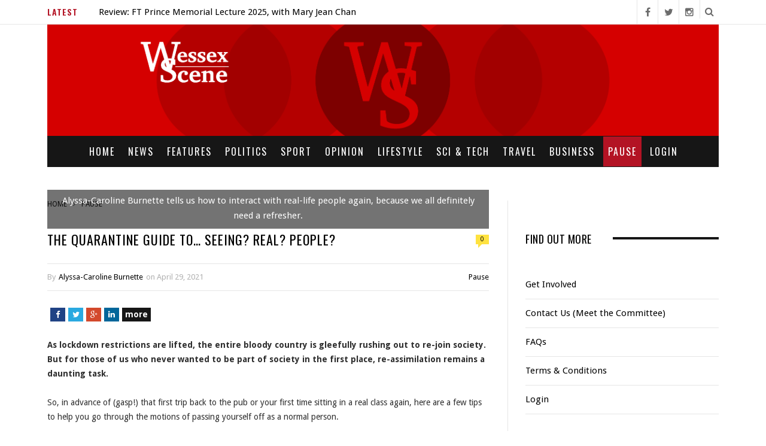

--- FILE ---
content_type: text/html; charset=UTF-8
request_url: https://www.wessexscene.co.uk/pause/2021/04/29/the-quarantine-guide-to-seeing-real-people/
body_size: 16575
content:

<!DOCTYPE html>

<!--[if IE 8]> <html class="ie ie8" lang="en-GB"> <![endif]-->
<!--[if IE 9]> <html class="ie ie9" lang="en-GB"> <![endif]-->
<!--[if gt IE 9]><!--> <html lang="en-GB"> <!--<![endif]-->

<head>


<meta charset="UTF-8" />
<title>  The Quarantine Guide to&#8230; Seeing? Real? People?</title>
<meta name="viewport" content="width=device-width, initial-scale=1" />
<link rel="pingback" href="https://www.wessexscene.co.uk/xmlrpc.php" />
	
<link rel="shortcut icon" href="https://www.wessexscene.co.uk/wp-content/uploads/2022/03/WS-Circle-Red.png" />	

	
<meta name='robots' content='max-image-preview:large' />
	<style>img:is([sizes="auto" i], [sizes^="auto," i]) { contain-intrinsic-size: 3000px 1500px }</style>
	<link rel='dns-prefetch' href='//secure.gravatar.com' />
<link rel='dns-prefetch' href='//stats.wp.com' />
<link rel='dns-prefetch' href='//fonts.googleapis.com' />
<link rel="alternate" type="application/rss+xml" title="Wessex Scene &raquo; Feed" href="https://www.wessexscene.co.uk/feed/" />
<link rel="alternate" type="application/rss+xml" title="Wessex Scene &raquo; Comments Feed" href="https://www.wessexscene.co.uk/comments/feed/" />
<link rel="alternate" type="application/rss+xml" title="Wessex Scene &raquo; The Quarantine Guide to&#8230; Seeing? Real? People? Comments Feed" href="https://www.wessexscene.co.uk/pause/2021/04/29/the-quarantine-guide-to-seeing-real-people/feed/" />
<script type="text/javascript">
/* <![CDATA[ */
window._wpemojiSettings = {"baseUrl":"https:\/\/s.w.org\/images\/core\/emoji\/16.0.1\/72x72\/","ext":".png","svgUrl":"https:\/\/s.w.org\/images\/core\/emoji\/16.0.1\/svg\/","svgExt":".svg","source":{"concatemoji":"https:\/\/www.wessexscene.co.uk\/wp-includes\/js\/wp-emoji-release.min.js?ver=6.8.3"}};
/*! This file is auto-generated */
!function(s,n){var o,i,e;function c(e){try{var t={supportTests:e,timestamp:(new Date).valueOf()};sessionStorage.setItem(o,JSON.stringify(t))}catch(e){}}function p(e,t,n){e.clearRect(0,0,e.canvas.width,e.canvas.height),e.fillText(t,0,0);var t=new Uint32Array(e.getImageData(0,0,e.canvas.width,e.canvas.height).data),a=(e.clearRect(0,0,e.canvas.width,e.canvas.height),e.fillText(n,0,0),new Uint32Array(e.getImageData(0,0,e.canvas.width,e.canvas.height).data));return t.every(function(e,t){return e===a[t]})}function u(e,t){e.clearRect(0,0,e.canvas.width,e.canvas.height),e.fillText(t,0,0);for(var n=e.getImageData(16,16,1,1),a=0;a<n.data.length;a++)if(0!==n.data[a])return!1;return!0}function f(e,t,n,a){switch(t){case"flag":return n(e,"\ud83c\udff3\ufe0f\u200d\u26a7\ufe0f","\ud83c\udff3\ufe0f\u200b\u26a7\ufe0f")?!1:!n(e,"\ud83c\udde8\ud83c\uddf6","\ud83c\udde8\u200b\ud83c\uddf6")&&!n(e,"\ud83c\udff4\udb40\udc67\udb40\udc62\udb40\udc65\udb40\udc6e\udb40\udc67\udb40\udc7f","\ud83c\udff4\u200b\udb40\udc67\u200b\udb40\udc62\u200b\udb40\udc65\u200b\udb40\udc6e\u200b\udb40\udc67\u200b\udb40\udc7f");case"emoji":return!a(e,"\ud83e\udedf")}return!1}function g(e,t,n,a){var r="undefined"!=typeof WorkerGlobalScope&&self instanceof WorkerGlobalScope?new OffscreenCanvas(300,150):s.createElement("canvas"),o=r.getContext("2d",{willReadFrequently:!0}),i=(o.textBaseline="top",o.font="600 32px Arial",{});return e.forEach(function(e){i[e]=t(o,e,n,a)}),i}function t(e){var t=s.createElement("script");t.src=e,t.defer=!0,s.head.appendChild(t)}"undefined"!=typeof Promise&&(o="wpEmojiSettingsSupports",i=["flag","emoji"],n.supports={everything:!0,everythingExceptFlag:!0},e=new Promise(function(e){s.addEventListener("DOMContentLoaded",e,{once:!0})}),new Promise(function(t){var n=function(){try{var e=JSON.parse(sessionStorage.getItem(o));if("object"==typeof e&&"number"==typeof e.timestamp&&(new Date).valueOf()<e.timestamp+604800&&"object"==typeof e.supportTests)return e.supportTests}catch(e){}return null}();if(!n){if("undefined"!=typeof Worker&&"undefined"!=typeof OffscreenCanvas&&"undefined"!=typeof URL&&URL.createObjectURL&&"undefined"!=typeof Blob)try{var e="postMessage("+g.toString()+"("+[JSON.stringify(i),f.toString(),p.toString(),u.toString()].join(",")+"));",a=new Blob([e],{type:"text/javascript"}),r=new Worker(URL.createObjectURL(a),{name:"wpTestEmojiSupports"});return void(r.onmessage=function(e){c(n=e.data),r.terminate(),t(n)})}catch(e){}c(n=g(i,f,p,u))}t(n)}).then(function(e){for(var t in e)n.supports[t]=e[t],n.supports.everything=n.supports.everything&&n.supports[t],"flag"!==t&&(n.supports.everythingExceptFlag=n.supports.everythingExceptFlag&&n.supports[t]);n.supports.everythingExceptFlag=n.supports.everythingExceptFlag&&!n.supports.flag,n.DOMReady=!1,n.readyCallback=function(){n.DOMReady=!0}}).then(function(){return e}).then(function(){var e;n.supports.everything||(n.readyCallback(),(e=n.source||{}).concatemoji?t(e.concatemoji):e.wpemoji&&e.twemoji&&(t(e.twemoji),t(e.wpemoji)))}))}((window,document),window._wpemojiSettings);
/* ]]> */
</script>
<link rel='stylesheet' id='colorbox-theme3-css' href='https://www.wessexscene.co.uk/wp-content/plugins/jquery-lightbox-for-native-galleries/colorbox/theme3/colorbox.css?ver=1.3.14' type='text/css' media='screen' />
<link rel='stylesheet' id='avatars-css' href='https://www.wessexscene.co.uk/wp-content/plugins/add-local-avatar/avatars.css?ver=6.8.3' type='text/css' media='all' />
<link rel='stylesheet' id='imgareaselect-css' href='https://www.wessexscene.co.uk/wp-includes/js/imgareaselect/imgareaselect.css?ver=0.9.8' type='text/css' media='all' />
<link rel='stylesheet' id='dashicons-css' href='https://www.wessexscene.co.uk/wp-includes/css/dashicons.min.css?ver=6.8.3' type='text/css' media='all' />
<link rel='stylesheet' id='thickbox-css' href='https://www.wessexscene.co.uk/wp-includes/js/thickbox/thickbox.css?ver=6.8.3' type='text/css' media='all' />
<style id='wp-emoji-styles-inline-css' type='text/css'>

	img.wp-smiley, img.emoji {
		display: inline !important;
		border: none !important;
		box-shadow: none !important;
		height: 1em !important;
		width: 1em !important;
		margin: 0 0.07em !important;
		vertical-align: -0.1em !important;
		background: none !important;
		padding: 0 !important;
	}
</style>
<link rel='stylesheet' id='wp-block-library-css' href='https://www.wessexscene.co.uk/wp-includes/css/dist/block-library/style.min.css?ver=6.8.3' type='text/css' media='all' />
<style id='classic-theme-styles-inline-css' type='text/css'>
/*! This file is auto-generated */
.wp-block-button__link{color:#fff;background-color:#32373c;border-radius:9999px;box-shadow:none;text-decoration:none;padding:calc(.667em + 2px) calc(1.333em + 2px);font-size:1.125em}.wp-block-file__button{background:#32373c;color:#fff;text-decoration:none}
</style>
<style id='co-authors-plus-coauthors-style-inline-css' type='text/css'>
.wp-block-co-authors-plus-coauthors.is-layout-flow [class*=wp-block-co-authors-plus]{display:inline}

</style>
<style id='co-authors-plus-avatar-style-inline-css' type='text/css'>
.wp-block-co-authors-plus-avatar :where(img){height:auto;max-width:100%;vertical-align:bottom}.wp-block-co-authors-plus-coauthors.is-layout-flow .wp-block-co-authors-plus-avatar :where(img){vertical-align:middle}.wp-block-co-authors-plus-avatar:is(.alignleft,.alignright){display:table}.wp-block-co-authors-plus-avatar.aligncenter{display:table;margin-inline:auto}

</style>
<style id='co-authors-plus-image-style-inline-css' type='text/css'>
.wp-block-co-authors-plus-image{margin-bottom:0}.wp-block-co-authors-plus-image :where(img){height:auto;max-width:100%;vertical-align:bottom}.wp-block-co-authors-plus-coauthors.is-layout-flow .wp-block-co-authors-plus-image :where(img){vertical-align:middle}.wp-block-co-authors-plus-image:is(.alignfull,.alignwide) :where(img){width:100%}.wp-block-co-authors-plus-image:is(.alignleft,.alignright){display:table}.wp-block-co-authors-plus-image.aligncenter{display:table;margin-inline:auto}

</style>
<link rel='stylesheet' id='mediaelement-css' href='https://www.wessexscene.co.uk/wp-includes/js/mediaelement/mediaelementplayer-legacy.min.css?ver=4.2.17' type='text/css' media='all' />
<link rel='stylesheet' id='wp-mediaelement-css' href='https://www.wessexscene.co.uk/wp-includes/js/mediaelement/wp-mediaelement.min.css?ver=6.8.3' type='text/css' media='all' />
<style id='jetpack-sharing-buttons-style-inline-css' type='text/css'>
.jetpack-sharing-buttons__services-list{display:flex;flex-direction:row;flex-wrap:wrap;gap:0;list-style-type:none;margin:5px;padding:0}.jetpack-sharing-buttons__services-list.has-small-icon-size{font-size:12px}.jetpack-sharing-buttons__services-list.has-normal-icon-size{font-size:16px}.jetpack-sharing-buttons__services-list.has-large-icon-size{font-size:24px}.jetpack-sharing-buttons__services-list.has-huge-icon-size{font-size:36px}@media print{.jetpack-sharing-buttons__services-list{display:none!important}}.editor-styles-wrapper .wp-block-jetpack-sharing-buttons{gap:0;padding-inline-start:0}ul.jetpack-sharing-buttons__services-list.has-background{padding:1.25em 2.375em}
</style>
<style id='global-styles-inline-css' type='text/css'>
:root{--wp--preset--aspect-ratio--square: 1;--wp--preset--aspect-ratio--4-3: 4/3;--wp--preset--aspect-ratio--3-4: 3/4;--wp--preset--aspect-ratio--3-2: 3/2;--wp--preset--aspect-ratio--2-3: 2/3;--wp--preset--aspect-ratio--16-9: 16/9;--wp--preset--aspect-ratio--9-16: 9/16;--wp--preset--color--black: #000000;--wp--preset--color--cyan-bluish-gray: #abb8c3;--wp--preset--color--white: #ffffff;--wp--preset--color--pale-pink: #f78da7;--wp--preset--color--vivid-red: #cf2e2e;--wp--preset--color--luminous-vivid-orange: #ff6900;--wp--preset--color--luminous-vivid-amber: #fcb900;--wp--preset--color--light-green-cyan: #7bdcb5;--wp--preset--color--vivid-green-cyan: #00d084;--wp--preset--color--pale-cyan-blue: #8ed1fc;--wp--preset--color--vivid-cyan-blue: #0693e3;--wp--preset--color--vivid-purple: #9b51e0;--wp--preset--gradient--vivid-cyan-blue-to-vivid-purple: linear-gradient(135deg,rgba(6,147,227,1) 0%,rgb(155,81,224) 100%);--wp--preset--gradient--light-green-cyan-to-vivid-green-cyan: linear-gradient(135deg,rgb(122,220,180) 0%,rgb(0,208,130) 100%);--wp--preset--gradient--luminous-vivid-amber-to-luminous-vivid-orange: linear-gradient(135deg,rgba(252,185,0,1) 0%,rgba(255,105,0,1) 100%);--wp--preset--gradient--luminous-vivid-orange-to-vivid-red: linear-gradient(135deg,rgba(255,105,0,1) 0%,rgb(207,46,46) 100%);--wp--preset--gradient--very-light-gray-to-cyan-bluish-gray: linear-gradient(135deg,rgb(238,238,238) 0%,rgb(169,184,195) 100%);--wp--preset--gradient--cool-to-warm-spectrum: linear-gradient(135deg,rgb(74,234,220) 0%,rgb(151,120,209) 20%,rgb(207,42,186) 40%,rgb(238,44,130) 60%,rgb(251,105,98) 80%,rgb(254,248,76) 100%);--wp--preset--gradient--blush-light-purple: linear-gradient(135deg,rgb(255,206,236) 0%,rgb(152,150,240) 100%);--wp--preset--gradient--blush-bordeaux: linear-gradient(135deg,rgb(254,205,165) 0%,rgb(254,45,45) 50%,rgb(107,0,62) 100%);--wp--preset--gradient--luminous-dusk: linear-gradient(135deg,rgb(255,203,112) 0%,rgb(199,81,192) 50%,rgb(65,88,208) 100%);--wp--preset--gradient--pale-ocean: linear-gradient(135deg,rgb(255,245,203) 0%,rgb(182,227,212) 50%,rgb(51,167,181) 100%);--wp--preset--gradient--electric-grass: linear-gradient(135deg,rgb(202,248,128) 0%,rgb(113,206,126) 100%);--wp--preset--gradient--midnight: linear-gradient(135deg,rgb(2,3,129) 0%,rgb(40,116,252) 100%);--wp--preset--font-size--small: 13px;--wp--preset--font-size--medium: 20px;--wp--preset--font-size--large: 36px;--wp--preset--font-size--x-large: 42px;--wp--preset--spacing--20: 0.44rem;--wp--preset--spacing--30: 0.67rem;--wp--preset--spacing--40: 1rem;--wp--preset--spacing--50: 1.5rem;--wp--preset--spacing--60: 2.25rem;--wp--preset--spacing--70: 3.38rem;--wp--preset--spacing--80: 5.06rem;--wp--preset--shadow--natural: 6px 6px 9px rgba(0, 0, 0, 0.2);--wp--preset--shadow--deep: 12px 12px 50px rgba(0, 0, 0, 0.4);--wp--preset--shadow--sharp: 6px 6px 0px rgba(0, 0, 0, 0.2);--wp--preset--shadow--outlined: 6px 6px 0px -3px rgba(255, 255, 255, 1), 6px 6px rgba(0, 0, 0, 1);--wp--preset--shadow--crisp: 6px 6px 0px rgba(0, 0, 0, 1);}:where(.is-layout-flex){gap: 0.5em;}:where(.is-layout-grid){gap: 0.5em;}body .is-layout-flex{display: flex;}.is-layout-flex{flex-wrap: wrap;align-items: center;}.is-layout-flex > :is(*, div){margin: 0;}body .is-layout-grid{display: grid;}.is-layout-grid > :is(*, div){margin: 0;}:where(.wp-block-columns.is-layout-flex){gap: 2em;}:where(.wp-block-columns.is-layout-grid){gap: 2em;}:where(.wp-block-post-template.is-layout-flex){gap: 1.25em;}:where(.wp-block-post-template.is-layout-grid){gap: 1.25em;}.has-black-color{color: var(--wp--preset--color--black) !important;}.has-cyan-bluish-gray-color{color: var(--wp--preset--color--cyan-bluish-gray) !important;}.has-white-color{color: var(--wp--preset--color--white) !important;}.has-pale-pink-color{color: var(--wp--preset--color--pale-pink) !important;}.has-vivid-red-color{color: var(--wp--preset--color--vivid-red) !important;}.has-luminous-vivid-orange-color{color: var(--wp--preset--color--luminous-vivid-orange) !important;}.has-luminous-vivid-amber-color{color: var(--wp--preset--color--luminous-vivid-amber) !important;}.has-light-green-cyan-color{color: var(--wp--preset--color--light-green-cyan) !important;}.has-vivid-green-cyan-color{color: var(--wp--preset--color--vivid-green-cyan) !important;}.has-pale-cyan-blue-color{color: var(--wp--preset--color--pale-cyan-blue) !important;}.has-vivid-cyan-blue-color{color: var(--wp--preset--color--vivid-cyan-blue) !important;}.has-vivid-purple-color{color: var(--wp--preset--color--vivid-purple) !important;}.has-black-background-color{background-color: var(--wp--preset--color--black) !important;}.has-cyan-bluish-gray-background-color{background-color: var(--wp--preset--color--cyan-bluish-gray) !important;}.has-white-background-color{background-color: var(--wp--preset--color--white) !important;}.has-pale-pink-background-color{background-color: var(--wp--preset--color--pale-pink) !important;}.has-vivid-red-background-color{background-color: var(--wp--preset--color--vivid-red) !important;}.has-luminous-vivid-orange-background-color{background-color: var(--wp--preset--color--luminous-vivid-orange) !important;}.has-luminous-vivid-amber-background-color{background-color: var(--wp--preset--color--luminous-vivid-amber) !important;}.has-light-green-cyan-background-color{background-color: var(--wp--preset--color--light-green-cyan) !important;}.has-vivid-green-cyan-background-color{background-color: var(--wp--preset--color--vivid-green-cyan) !important;}.has-pale-cyan-blue-background-color{background-color: var(--wp--preset--color--pale-cyan-blue) !important;}.has-vivid-cyan-blue-background-color{background-color: var(--wp--preset--color--vivid-cyan-blue) !important;}.has-vivid-purple-background-color{background-color: var(--wp--preset--color--vivid-purple) !important;}.has-black-border-color{border-color: var(--wp--preset--color--black) !important;}.has-cyan-bluish-gray-border-color{border-color: var(--wp--preset--color--cyan-bluish-gray) !important;}.has-white-border-color{border-color: var(--wp--preset--color--white) !important;}.has-pale-pink-border-color{border-color: var(--wp--preset--color--pale-pink) !important;}.has-vivid-red-border-color{border-color: var(--wp--preset--color--vivid-red) !important;}.has-luminous-vivid-orange-border-color{border-color: var(--wp--preset--color--luminous-vivid-orange) !important;}.has-luminous-vivid-amber-border-color{border-color: var(--wp--preset--color--luminous-vivid-amber) !important;}.has-light-green-cyan-border-color{border-color: var(--wp--preset--color--light-green-cyan) !important;}.has-vivid-green-cyan-border-color{border-color: var(--wp--preset--color--vivid-green-cyan) !important;}.has-pale-cyan-blue-border-color{border-color: var(--wp--preset--color--pale-cyan-blue) !important;}.has-vivid-cyan-blue-border-color{border-color: var(--wp--preset--color--vivid-cyan-blue) !important;}.has-vivid-purple-border-color{border-color: var(--wp--preset--color--vivid-purple) !important;}.has-vivid-cyan-blue-to-vivid-purple-gradient-background{background: var(--wp--preset--gradient--vivid-cyan-blue-to-vivid-purple) !important;}.has-light-green-cyan-to-vivid-green-cyan-gradient-background{background: var(--wp--preset--gradient--light-green-cyan-to-vivid-green-cyan) !important;}.has-luminous-vivid-amber-to-luminous-vivid-orange-gradient-background{background: var(--wp--preset--gradient--luminous-vivid-amber-to-luminous-vivid-orange) !important;}.has-luminous-vivid-orange-to-vivid-red-gradient-background{background: var(--wp--preset--gradient--luminous-vivid-orange-to-vivid-red) !important;}.has-very-light-gray-to-cyan-bluish-gray-gradient-background{background: var(--wp--preset--gradient--very-light-gray-to-cyan-bluish-gray) !important;}.has-cool-to-warm-spectrum-gradient-background{background: var(--wp--preset--gradient--cool-to-warm-spectrum) !important;}.has-blush-light-purple-gradient-background{background: var(--wp--preset--gradient--blush-light-purple) !important;}.has-blush-bordeaux-gradient-background{background: var(--wp--preset--gradient--blush-bordeaux) !important;}.has-luminous-dusk-gradient-background{background: var(--wp--preset--gradient--luminous-dusk) !important;}.has-pale-ocean-gradient-background{background: var(--wp--preset--gradient--pale-ocean) !important;}.has-electric-grass-gradient-background{background: var(--wp--preset--gradient--electric-grass) !important;}.has-midnight-gradient-background{background: var(--wp--preset--gradient--midnight) !important;}.has-small-font-size{font-size: var(--wp--preset--font-size--small) !important;}.has-medium-font-size{font-size: var(--wp--preset--font-size--medium) !important;}.has-large-font-size{font-size: var(--wp--preset--font-size--large) !important;}.has-x-large-font-size{font-size: var(--wp--preset--font-size--x-large) !important;}
:where(.wp-block-post-template.is-layout-flex){gap: 1.25em;}:where(.wp-block-post-template.is-layout-grid){gap: 1.25em;}
:where(.wp-block-columns.is-layout-flex){gap: 2em;}:where(.wp-block-columns.is-layout-grid){gap: 2em;}
:root :where(.wp-block-pullquote){font-size: 1.5em;line-height: 1.6;}
</style>
<link rel='stylesheet' id='jps-common-front-css' href='https://www.wessexscene.co.uk/wp-content/plugins/jquery-post-splitter/css/common-front.css?ver=1768844720' type='text/css' media='all' />
<link rel='stylesheet' id='paged-post-jquery-css' href='https://www.wessexscene.co.uk/wp-content/plugins/jquery-post-splitter/css/paged-post-jquery.css?ver=1768844720' type='text/css' media='all' />
<link rel='stylesheet' id='paged-post-style-css' href='https://www.wessexscene.co.uk/wp-content/plugins/jquery-post-splitter/css/paged-post.css?j=2026010545&#038;ver=6.8.3' type='text/css' media='all' />
<link rel='stylesheet' id='rw-slider-image-script-css' href='https://www.wessexscene.co.uk/wp-content/plugins/slider-images/style/rw-slider-image-widget.css?ver=6.8.3' type='text/css' media='all' />
<link rel='stylesheet' id='rw-slider-image-style-fontawesome-css' href='https://www.wessexscene.co.uk/wp-content/plugins/slider-images/style/richwebicons.css?ver=6.8.3' type='text/css' media='all' />
<link rel='stylesheet' id='tsp-easy-dev_css_movingboxes-css' href='https://www.wessexscene.co.uk/wp-content/plugins/tsp-featured-posts/assets/css/movingboxes.css?ver=6.8.3' type='text/css' media='all' />
<link rel='stylesheet' id='tsp-easy-dev_css_tsp_featured_posts-css' href='https://www.wessexscene.co.uk/wp-content/plugins/tsp-featured-posts/tsp-featured-posts.css?ver=6.8.3' type='text/css' media='all' />
<link rel='stylesheet' id='orgseries-default-css-css' href='https://www.wessexscene.co.uk/wp-content/plugins/organize-series/orgSeries.css?ver=6.8.3' type='text/css' media='all' />
<link rel='stylesheet' id='pps-post-list-box-frontend-css' href='https://www.wessexscene.co.uk/wp-content/plugins/organize-series/addons/post-list-box/classes/../assets/css/post-list-box-frontend.css?ver=2.15.0' type='text/css' media='all' />
<link rel='stylesheet' id='motive-fonts-css' href='https://fonts.googleapis.com/css?family=Oswald%3A400%2C700%7CLato%3A400%2C400italic%2C700%7CPT+Serif%3A400italic&#038;subset' type='text/css' media='all' />
<link rel='stylesheet' id='motive-core-css' href='https://www.wessexscene.co.uk/wp-content/themes/motive-child/style.css?ver=1.2.1' type='text/css' media='all' />
<link rel='stylesheet' id='motive-lightbox-css' href='https://www.wessexscene.co.uk/wp-content/themes/motive/css/lightbox.css?ver=1.2.1' type='text/css' media='all' />
<link rel='stylesheet' id='motive-font-awesome-css' href='https://www.wessexscene.co.uk/wp-content/themes/motive/css/fontawesome/css/font-awesome.min.css?ver=1.2.1' type='text/css' media='all' />
<link rel='stylesheet' id='motive-skin-css' href='https://www.wessexscene.co.uk/wp-content/themes/motive/css/layout-creative.css?ver=1.2.1' type='text/css' media='all' />
<link rel='stylesheet' id='motive-responsive-css' href='https://www.wessexscene.co.uk/wp-content/themes/motive/css/responsive.css?ver=1.2.1' type='text/css' media='all' />
<link rel='stylesheet' id='motive-responsive-skin-css' href='https://www.wessexscene.co.uk/wp-content/themes/motive/css/responsive-creative.css?ver=1.2.1' type='text/css' media='all' />
<link rel='stylesheet' id='js_composer_custom_css-css' href='https://www.wessexscene.co.uk/wp-content/uploads/js_composer/custom.css?ver=4.3.5' type='text/css' media='screen' />
<link rel='stylesheet' id='custom-css-css' href='https://www.wessexscene.co.uk/?bunyad_custom_css=1&#038;ver=6.8.3' type='text/css' media='all' />
<script type="text/javascript" src="https://www.wessexscene.co.uk/wp-includes/js/jquery/jquery.min.js?ver=3.7.1" id="jquery-core-js"></script>
<script type="text/javascript" src="https://www.wessexscene.co.uk/wp-includes/js/jquery/jquery-migrate.min.js?ver=3.4.1" id="jquery-migrate-js"></script>
<script type="text/javascript" src="https://www.wessexscene.co.uk/wp-content/plugins/jquery-lightbox-for-native-galleries/colorbox/jquery.colorbox-min.js?ver=1.3.14" id="colorbox-js"></script>
<script type="text/javascript" src="https://www.wessexscene.co.uk/wp-includes/js/jquery/ui/core.min.js?ver=1.13.3" id="jquery-ui-core-js"></script>
<script type="text/javascript" src="https://www.wessexscene.co.uk/wp-content/plugins/slider-images/scripts/rw-slider-image-widget.js?ver=6.8.3" id="rw-slider-image-script-js"></script>
<script type="text/javascript" src="https://www.wessexscene.co.uk/wp-content/plugins/slider-images/scripts/jquery.easing.1.2.js?ver=6.8.3" id="rw-slider-image-script-easing-js"></script>
<script type="text/javascript" src="https://www.wessexscene.co.uk/wp-content/plugins/slider-images/scripts/jquery.anythingslider.min.js?ver=6.8.3" id="rw-slider-image-script-anythingslider-js"></script>
<script type="text/javascript" src="https://www.wessexscene.co.uk/wp-content/plugins/slider-images/scripts/jquery.colorbox-min.js?ver=6.8.3" id="rw-slider-image-script-colorbox-js"></script>
<script type="text/javascript" src="https://www.wessexscene.co.uk/wp-content/plugins/tsp-featured-posts/assets/js/jquery.movingboxes.js?ver=6.8.3" id="tsp-easy-dev_js_jquery_movingboxes-js"></script>
<script type="text/javascript" src="https://www.wessexscene.co.uk/wp-content/plugins/tsp-featured-posts/assets/js/slider-scripts.js?ver=6.8.3" id="tsp-easy-dev_js_slider_scripts-js"></script>
<script type="text/javascript" src="https://www.wessexscene.co.uk/wp-content/plugins/tsp-featured-posts/assets/js/scripts.js?ver=6.8.3" id="tsp-easy-dev_js_scripts-js"></script>
<script type="text/javascript" src="https://www.wessexscene.co.uk/wp-content/plugins/wp-retina-2x/app/picturefill.min.js?ver=1760985141" id="wr2x-picturefill-js-js"></script>
<link rel="https://api.w.org/" href="https://www.wessexscene.co.uk/wp-json/" /><link rel="alternate" title="JSON" type="application/json" href="https://www.wessexscene.co.uk/wp-json/wp/v2/posts/149049" /><link rel="EditURI" type="application/rsd+xml" title="RSD" href="https://www.wessexscene.co.uk/xmlrpc.php?rsd" />
<meta name="generator" content="WordPress 6.8.3" />
<link rel="canonical" href="https://www.wessexscene.co.uk/pause/2021/04/29/the-quarantine-guide-to-seeing-real-people/" />
<link rel='shortlink' href='https://www.wessexscene.co.uk/?p=149049' />
<link rel="alternate" title="oEmbed (JSON)" type="application/json+oembed" href="https://www.wessexscene.co.uk/wp-json/oembed/1.0/embed?url=https%3A%2F%2Fwww.wessexscene.co.uk%2Fpause%2F2021%2F04%2F29%2Fthe-quarantine-guide-to-seeing-real-people%2F" />
<link rel="alternate" title="oEmbed (XML)" type="text/xml+oembed" href="https://www.wessexscene.co.uk/wp-json/oembed/1.0/embed?url=https%3A%2F%2Fwww.wessexscene.co.uk%2Fpause%2F2021%2F04%2F29%2Fthe-quarantine-guide-to-seeing-real-people%2F&#038;format=xml" />
		<meta property="fb:pages" content=" 200129711153" />
					<meta property="ia:markup_url" content="https://www.wessexscene.co.uk/pause/2021/04/29/the-quarantine-guide-to-seeing-real-people/?ia_markup=1" />
			        <style>
        .getty.aligncenter {
            text-align: center;
        }
        .getty.alignleft {
            float: none;
            margin-right: 0;
        }
        .getty.alignleft > div {
            float: left;
            margin-right: 5px;
        }
        .getty.alignright {
            float: none;
            margin-left: 0;
        }
        .getty.alignright > div {
            float: right;
            margin-left: 5px;
        }
        </style>
                
        <script type="text/javascript" language="javascript">
			function jps_custom_functions_set_1(){
							}
		</script>
	
		<style type="text/css">
				div.page-links{
			display:none !important;
		}
			
			
		body .jps-fullpost-link{
	
			display:none;
	
		}
		
		
	
				
	
		</style>
	
			<style>img#wpstats{display:none}</style>
		<style type="text/css">.recentcomments a{display:inline !important;padding:0 !important;margin:0 !important;}</style><!-- jQuery Lightbox For Native Galleries v3.2.2 | http://www.viper007bond.com/wordpress-plugins/jquery-lightbox-for-native-galleries/ -->
<script type="text/javascript">
// <![CDATA[
	jQuery(document).ready(function($){
		$(".gallery").each(function(index, obj){
			var galleryid = Math.floor(Math.random()*10000);
			$(obj).find("a").colorbox({rel:galleryid, maxWidth:"95%", maxHeight:"95%"});
		});
		$("a.lightbox").colorbox({maxWidth:"95%", maxHeight:"95%"});
	});
// ]]>
</script>

<!-- Jetpack Open Graph Tags -->
<meta property="og:type" content="article" />
<meta property="og:title" content="The Quarantine Guide to&#8230; Seeing? Real? People?" />
<meta property="og:url" content="https://www.wessexscene.co.uk/pause/2021/04/29/the-quarantine-guide-to-seeing-real-people/" />
<meta property="og:description" content="Alyssa-Caroline Burnette tells us how to interact with real-life people again, because we all definitely need a refresher." />
<meta property="article:published_time" content="2021-04-29T12:30:42+00:00" />
<meta property="article:modified_time" content="2021-04-21T13:16:26+00:00" />
<meta property="og:site_name" content="Wessex Scene" />
<meta property="og:image" content="https://www.wessexscene.co.uk/wp-content/uploads/2022/03/cropped-WS-Circle-Red.png" />
<meta property="og:image:width" content="512" />
<meta property="og:image:height" content="512" />
<meta property="og:image:alt" content="" />
<meta property="og:locale" content="en_GB" />
<meta name="twitter:text:title" content="The Quarantine Guide to&#8230; Seeing? Real? People?" />
<meta name="twitter:image" content="https://www.wessexscene.co.uk/wp-content/uploads/2022/03/cropped-WS-Circle-Red-270x270.png" />
<meta name="twitter:card" content="summary" />

<!-- End Jetpack Open Graph Tags -->
<link rel="icon" href="https://www.wessexscene.co.uk/wp-content/uploads/2022/03/cropped-WS-Circle-Red-32x32.png" sizes="32x32" />
<link rel="icon" href="https://www.wessexscene.co.uk/wp-content/uploads/2022/03/cropped-WS-Circle-Red-192x192.png" sizes="192x192" />
<link rel="apple-touch-icon" href="https://www.wessexscene.co.uk/wp-content/uploads/2022/03/cropped-WS-Circle-Red-180x180.png" />
<meta name="msapplication-TileImage" content="https://www.wessexscene.co.uk/wp-content/uploads/2022/03/cropped-WS-Circle-Red-270x270.png" />
<div id="fb-root"></div>
<script>(function(d, s, id) {
  var js, fjs = d.getElementsByTagName(s)[0];
  if (d.getElementById(id)) return;
  js = d.createElement(s); js.id = id;
  js.src = "//connect.facebook.net/en_GB/sdk.js#xfbml=1&version=v2.0";
  fjs.parentNode.insertBefore(js, fjs);
}(document, 'script', 'facebook-jssdk'));
</script>
<!--<link rel="stylesheet" href="https://content.compassnews.co.uk/styles/widget.css"/>-->		<style type="text/css" id="wp-custom-css">
			/*
You can add your own CSS here.

Click the help icon above to learn more.
*/
.comment-count {
	display: none;
}		</style>
		
<!--[if lt IE 9]>
<script src="https://www.wessexscene.co.uk/wp-content/themes/motive/js/html5.js" type="text/javascript"></script>
<script src="https://www.wessexscene.co.uk/wp-content/themes/motive/js/selectivizr.js" type="text/javascript"></script>
<![endif]-->

</head>

<body class="wp-singular post-template-default single single-post postid-149049 single-format-standard wp-theme-motive wp-child-theme-motive-child right-sidebar full skin-creative">

<div class="main-wrap">

	
	<div class="top-bar">

		<div class="wrap">
			<section class="top-bar-content cf">
			
								<div class="trending-ticker">
					<span class="heading">Latest</span>

					<ul>
												
												
							<li><a href="https://www.wessexscene.co.uk/opinion/2026/01/16/review-ft-prince-memorial-lecture-2025-with-mary-jean-chan/" title="Review: FT Prince Memorial Lecture 2025, with Mary Jean Chan">Review: FT Prince Memorial Lecture 2025, with Mary Jean Chan</a></li>
						
												
							<li><a href="https://www.wessexscene.co.uk/politics/2026/01/03/how-has-uk-politics-faired-in-2025-a-ranking-of-each-partys-year/" title="How Has UK Politics Fared in 2025? A Ranking of Each Party&#8217;s Year">How Has UK Politics Fared in 2025? A Ranking of Each Party&#8217;s Year</a></li>
						
												
							<li><a href="https://www.wessexscene.co.uk/news/2025/12/29/wilder-fight-night-round-3-raises-over-11500-for-the-oddballs-foundation/" title="Wilder Fight Night Round 3 Raises Over £11,500 for the Oddballs Foundation">Wilder Fight Night Round 3 Raises Over £11,500 for the Oddballs Foundation</a></li>
						
												
							<li><a href="https://www.wessexscene.co.uk/lifestyle/2025/12/21/can-hip-hop-be-feminist/" title="Can Hip-hop be Feminist?">Can Hip-hop be Feminist?</a></li>
						
												
							<li><a href="https://www.wessexscene.co.uk/sport/2025/12/18/gaggles-of-women-and-their-love-for-sport/" title="&#8220;Gaggles of women&#8221; and Their Love for Sport">&#8220;Gaggles of women&#8221; and Their Love for Sport</a></li>
						
												
							<li><a href="https://www.wessexscene.co.uk/opinion/2025/12/17/an-authentic-conversation-about-seasonal-depression/" title="An Authentic Conversation about Seasonal Depression">An Authentic Conversation about Seasonal Depression</a></li>
						
												
							<li><a href="https://www.wessexscene.co.uk/news/2025/12/16/broadway-pub-set-to-be-demolished-following-council-approval-of-new-student-flats/" title="Broadway Pub set to be Demolished Following Council Approval of New Student Flats">Broadway Pub set to be Demolished Following Council Approval of New Student Flats</a></li>
						
												
							<li><a href="https://www.wessexscene.co.uk/politics/2025/12/03/why-leaving-the-echr-will-not-stop-the-boats/" title="Why leaving the ECHR will not &#8220;stop the boats&#8221;">Why leaving the ECHR will not &#8220;stop the boats&#8221;</a></li>
						
												
							<li><a href="https://www.wessexscene.co.uk/features/2025/12/01/viennas-christmas-markets-wait-for-you/" title="Vienna&#8217;s Christmas Markets Wait For You&#8230;">Vienna&#8217;s Christmas Markets Wait For You&#8230;</a></li>
						
												
							<li><a href="https://www.wessexscene.co.uk/politics/2025/11/27/whistleblowing-your-questions-answered/" title="Whistleblowing: Your Questions Answered!">Whistleblowing: Your Questions Answered!</a></li>
						
												
											</ul>
				</div>
				
				<div class="search-box">
					<a href="#" class="top-icon fa fa-search"><span class="visuallyhidden">Search</span></a>
					
					<div class="search">
					<form action="https://www.wessexscene.co.uk/" method="get">
						<input type="text" name="s" class="query" value="" placeholder="To search, type and press enter." />
					</form>
					</div> <!-- .search -->
				</div>
				
							<div class="textwidget"><ul class="social-icons cf">
	<li><a href="http://facebook.com/wscene" class="icon fa fa-facebook" title="Facebook"><span class="visuallyhidden">Facebook</span></a></li>
	<li><a href="http://twitter.com/wessexscene" class="icon fa fa-twitter" title="Twitter"><span class="visuallyhidden">Twitter</span></a></li>
	<li><a href="http://instagram.com/officialwessexscene" class="icon fa fa-instagram" title="Instagram"><span class="visuallyhidden">Instagram</span></a></li>
</ul></div>
					
				
			</section>
		</div>
		
	</div>

	<div id="main-head" class="main-head">
	
		<div class="wrap">
					
			
		<header class="centered">
		
			<div class="title">
			
				<a href="https://www.wessexscene.co.uk/" title="Wessex Scene" rel="home">
				
									
														
					<img src="https://www.wessexscene.co.uk/wp-content/uploads/2022/03/Web-header.png" class="logo-image" alt="Wessex Scene"  />
						 
								
				</a>
			
			</div>
			
		</header>						
		</div>
		
		<div class="wrap nav-wrap">
		
						
			<nav class="navigation cf nav-center" data-sticky-nav="1">
			
				<div class="mobile" data-search="1">
					<a href="#" class="selected">
						<span class="text">Navigate</span><span class="current"></span> <i class="hamburger fa fa-bars"></i>
					</a>
				</div>
				
				<div class="menu-header-navigation-2022-container"><ul id="menu-header-navigation-2022" class="menu"><li id="menu-item-151625" class="menu-item menu-item-type-post_type menu-item-object-page menu-item-home menu-item-151625"><a href="https://www.wessexscene.co.uk/">Home</a></li>
<li id="menu-item-151626" class="menu-item menu-item-type-taxonomy menu-item-object-category menu-cat-661 menu-item-151626"><a href="https://www.wessexscene.co.uk/category/news/">News</a></li>
<li id="menu-item-151629" class="menu-item menu-item-type-taxonomy menu-item-object-category menu-cat-658 menu-item-151629"><a href="https://www.wessexscene.co.uk/category/features/">Features</a></li>
<li id="menu-item-151627" class="menu-item menu-item-type-taxonomy menu-item-object-category menu-cat-1076 menu-item-151627"><a href="https://www.wessexscene.co.uk/category/politics/">Politics</a></li>
<li id="menu-item-151631" class="menu-item menu-item-type-taxonomy menu-item-object-category menu-cat-1174 menu-item-151631"><a href="https://www.wessexscene.co.uk/category/sport/">Sport</a></li>
<li id="menu-item-151628" class="menu-item menu-item-type-taxonomy menu-item-object-category menu-cat-1353 menu-item-151628"><a href="https://www.wessexscene.co.uk/category/opinion/">Opinion</a></li>
<li id="menu-item-151632" class="menu-item menu-item-type-taxonomy menu-item-object-category menu-cat-1308 menu-item-151632"><a href="https://www.wessexscene.co.uk/category/lifestyle/">Lifestyle</a></li>
<li id="menu-item-151634" class="menu-item menu-item-type-taxonomy menu-item-object-category menu-cat-1310 menu-item-151634"><a href="https://www.wessexscene.co.uk/category/science/">Sci &#038; Tech</a></li>
<li id="menu-item-151633" class="menu-item menu-item-type-taxonomy menu-item-object-category menu-cat-1317 menu-item-151633"><a href="https://www.wessexscene.co.uk/category/travel/">Travel</a></li>
<li id="menu-item-151636" class="menu-item menu-item-type-taxonomy menu-item-object-category menu-cat-24878 menu-item-151636"><a href="https://www.wessexscene.co.uk/category/business/">Business</a></li>
<li id="menu-item-151635" class="menu-item menu-item-type-taxonomy menu-item-object-category current-post-ancestor current-menu-parent current-post-parent menu-cat-1360 menu-item-151635"><a href="https://www.wessexscene.co.uk/category/pause/">Pause</a></li>
<li id="menu-item-151637" class="menu-item menu-item-type-custom menu-item-object-custom menu-item-151637"><a href="http://www.wessexscene.co.uk/wp-admin">Login</a></li>
</ul></div>			</nav>
			
		</div>
		
	</div> <!-- .main-head -->
	
	
<div class="main wrap">

	<div class="ts-row cf">
		<div class="col-8 main-content cf">

			<div class="breadcrumbs"><span itemscope itemtype="http://data-vocabulary.org/Breadcrumb"><a itemprop="url" href="https://www.wessexscene.co.uk/"><span itemprop="title">Home</span></a></span><span class="delim"><i class="fa fa-angle-right"></i></span><span itemscope itemtype="http://data-vocabulary.org/Breadcrumb"><a itemprop="url"  href="https://www.wessexscene.co.uk/category/pause/"><span itemprop="title">Pause</span></a></span></div>		
			
				
<article id="post-149049" class="post-149049 post type-post status-publish format-standard category-pause series-the-quarantine-guide-to" itemscope itemtype="http://schema.org/Article">
	
	<header class="post-header cf">
				
		<div class="featured">
		
						
							
			
				<a href="" itemprop="image" class="image-link">					
						
				</a>
								
										
					<div class="caption">Alyssa-Caroline Burnette tells us how to interact with real-life people again, because we all definitely need a refresher.</div>
						
								
					</div>
		
		
		
		<h1 class="post-title" itemprop="name">
		The Quarantine Guide to&#8230; Seeing? Real? People?		</h1>
		
					<a href="https://www.wessexscene.co.uk/pause/2021/04/29/the-quarantine-guide-to-seeing-real-people/#respond"><span class="comment-count">0</span></a>
				
	</header><!-- .post-header -->
	
	<div class="post-meta">
		<span class="posted-by">By 
			<span class="reviewer" itemprop="author"><a href="https://www.wessexscene.co.uk/author/alyssa-caroline-burnette/" title="Posts by Alyssa-Caroline Burnette" class="author url fn" rel="author">Alyssa-Caroline Burnette</a></span>
		</span>
		 
		<span class="posted-on">on			<span class="dtreviewed">
				<time class="value-datetime" datetime="2021-04-29T13:30:42+01:00" itemprop="datePublished">April 29, 2021</time>
			</span>
		</span>
		
		<span class="cats">
						
				<a href="https://www.wessexscene.co.uk/category/pause/" class="cat cat-color-1360">Pause</a>
			
						
		</span>
	</div>
	
	
				
		<div class="post-share top">
		
			<div class="share-links">
					
				<a href="http://www.facebook.com/sharer.php?u=https%3A%2F%2Fwww.wessexscene.co.uk%2Fpause%2F2021%2F04%2F29%2Fthe-quarantine-guide-to-seeing-real-people%2F" class="fa fa-facebook" title="Share on Facebook">
					<span class="visuallyhidden">Facebook</span></a>
	
				<a href="http://twitter.com/home?status=https%3A%2F%2Fwww.wessexscene.co.uk%2Fpause%2F2021%2F04%2F29%2Fthe-quarantine-guide-to-seeing-real-people%2F" class="fa fa-twitter" title="Tweet It">
					<span class="visuallyhidden">Twitter</span></a>
					
				<a href="http://plus.google.com/share?url=https%3A%2F%2Fwww.wessexscene.co.uk%2Fpause%2F2021%2F04%2F29%2Fthe-quarantine-guide-to-seeing-real-people%2F" class="fa fa-google-plus" title="Share on Google+">
					<span class="visuallyhidden">Google+</span></a>
					
				<a href="http://www.linkedin.com/shareArticle?mini=true&amp;url=https%3A%2F%2Fwww.wessexscene.co.uk%2Fpause%2F2021%2F04%2F29%2Fthe-quarantine-guide-to-seeing-real-people%2F" class="fa fa-linkedin" title="Share on LinkedIn">
					<span class="visuallyhidden">LinkedIn</span></a>

				<a href="#" class="more">more</a>
				
				<div class="share-more">
						
					<a href="http://pinterest.com/pin/create/button/?url=https%3A%2F%2Fwww.wessexscene.co.uk%2Fpause%2F2021%2F04%2F29%2Fthe-quarantine-guide-to-seeing-real-people%2F&amp;media=" class="fa fa-pinterest"
						title="Share on Pinterest">
						<span class="visuallyhidden">Pinterest</span></a>
						
					<a href="http://www.tumblr.com/share/link?url=https%3A%2F%2Fwww.wessexscene.co.uk%2Fpause%2F2021%2F04%2F29%2Fthe-quarantine-guide-to-seeing-real-people%2F&amp;name=The+Quarantine+Guide+to%26%238230%3B+Seeing%3F+Real%3F+People%3F" class="fa fa-tumblr"
						title="Share on Tumblr">
						<span class="visuallyhidden">Tumblr</span></a>
						
					<a href="mailto:?subject=The%20Quarantine%20Guide%20to%26%238230%3B%20Seeing%3F%20Real%3F%20People%3F&amp;body=https%3A%2F%2Fwww.wessexscene.co.uk%2Fpause%2F2021%2F04%2F29%2Fthe-quarantine-guide-to-seeing-real-people%2F" class="fa fa-envelope-o"
						title="Email It">
						<span class="visuallyhidden">Email</span></a>
				
				</div>
				
			</div>
		</div>
		
			<br><br>
			
	<div class="post-container cf">

		<div class="post-content text-font description" itemprop="articleBody">
			
			<!-- Post List Box: Invalid post ID format --><p><b>As lockdown restrictions are lifted, the entire bloody country is gleefully rushing out to re-join society. But for those of us who never wanted to be part of society in the first place, re-assimilation remains a daunting task.</b></p>
<p>So, in advance of (gasp!) that first trip back to the pub or your first time sitting in a real class again, here are a few tips to help you go through the motions of passing yourself off as a normal person.</p>
<p><strong>Everyone can see you</strong></p>
<p><span style="font-weight: 400">Tragically, in real life, you can’t turn off your camera, you can’t mute yourself, and everyone can see you. And yes, this is exactly what makes real life so dreadful in the first place. But for those dreaded occasions where you must re-join the public, it’s crucial to remember that other people can see you. So, you can’t pick your nose during a lecture anymore (or you can if you just don’t care what people think of you). And if you’re watching Netflix while pretending to listen to your lecturer, they’ll totally notice now. I know&#8211; welcome to the real world. It’s the worst. </span></p>
<p><strong>Clothing is not optional </strong></p>
<p><span style="font-weight: 400">Gone are the blissful days of attending business meetings in your birthday suit. Same goes for the days that were spent wearing nothing but your pants. We might have been able to get away with wearing a hooded blanket to answer the door for deliveries, but if you pop into Sainsbury’s like that now, you might get a few funny looks. It’s tragic, but re-emerging into public life means that you’re expected to wear the traditional <em>&#8216;human being uniform&#8217;</em> of </span><b>at least </b><span style="font-weight: 400">trousers and a shirt. &#8230;yes, the ones that don’t fit anymore.  And yes, it’s enough to make you google <em>&#8216;how to go off the grid&#8217;.</em></span></p>
<p><strong>Small talk is a thing again</strong></p>
<p><span style="font-weight: 400">You know how we spent a year just ignoring messages we didn’t want to respond to? (Glorious, wasn’t it?) Don’t want to talk to someone? Easy! Just wait 3 weeks to open the message and say, <em>&#8216;Oh, I&#8217;ve only just seen this!&#8217;</em> Or&#8211; even better&#8211; block them altogether! While life was cancelled, we didn’t have to worry about seeing anyone any time soon. Sadly, however, that bliss has come to an end. These days, I am told we are expected to… *checks notes* interact with annoying people on a daily, face-to-face basis. Without the ability to mute, block, or hang up on them. </span></p>
<p><span style="font-weight: 400">Even more infuriatingly, you’ll likely be expected to chat about meaningless nonsense with them. If you’ve forgotten how to do that, here are a few standard phrases to get you back in the detestable habit. </span></p>
<ul>
<li><span style="font-weight: 400"><em>&#8216;How about that weather?&#8217;</em> (Nobody cares. But you’re supposed to say it anyway). </span></li>
<li><span style="font-weight: 400"><em>&#8216;How are you today?&#8217;</em> (You care even less about this than the weather. But for some reason, we have to say this one too).</span></li>
<li><span style="font-weight: 400"><em>&#8216;Doing anything fun for the weekend?&#8217;</em> (Apparently, it’s no longer acceptable to admit that you will spend your weekend attempting to become one with your sofa. As if we didn’t all do that for a year). </span></li>
</ul>
<p><span style="font-weight: 400">In conclusion, real life is the worst, and we’ll do our best to escape it for as long as we can. But on the unfortunate occasions when we need to pass ourselves off as sociable people, these tips can help us maintain the illusion long enough for a quick run to Tesco’s or a morning at work. </span></p>
<fieldset><legend>More articles in The Quarantine Guide To</legend><ol class="serieslist-ol"><li class="serieslist-li-current">The Quarantine Guide to&#8230; Seeing? Real? People?</li> <li class="serieslist-li"><a href="https://www.wessexscene.co.uk/pause/2021/03/18/the-quarantine-guide-to-attempting-to-house-hunt-as-an-international-student/" title="The Quarantine Guide to&#8230; Attempting to House-Hunt as an International Student">The Quarantine Guide to&#8230; Attempting to House-Hunt as an International Student</a></li> <li class="serieslist-li"><a href="https://www.wessexscene.co.uk/pause/2021/02/18/the-quarantine-guide-to-more-online-learning-really/" title="The Quarantine Guide to&#8230; More Online Learning? Really?">The Quarantine Guide to&#8230; More Online Learning? Really?</a></li> <li class="serieslist-li"><a href="https://www.wessexscene.co.uk/pause/2021/02/03/the-quarantine-guide-to-ill-eat-what-i-want-now-mother/" title="The Quarantine Guide to&#8230; I&#8217;ll Eat What I Want Now, Mother">The Quarantine Guide to&#8230; I&#8217;ll Eat What I Want Now, Mother</a></li> <li class="serieslist-li"><a href="https://www.wessexscene.co.uk/pause/2020/09/21/the-quarantine-guide-to-shopping-in-portswood-without-breaking-the-law/" title="The Quarantine Guide to&#8230; Shopping in Portswood Without Breaking The Law">The Quarantine Guide to&#8230; Shopping in Portswood Without Breaking The Law</a></li> <li class="serieslist-li"><a href="https://www.wessexscene.co.uk/pause/2020/09/09/the-quarantine-guide-to-decorating-your-room-like-you-dont-already-hate-it/" title="The Quarantine Guide to&#8230; Decorating Your Room Like You Don&#8217;t Already Hate It">The Quarantine Guide to&#8230; Decorating Your Room Like You Don&#8217;t Already Hate It</a></li> <li class="serieslist-li"><a href="https://www.wessexscene.co.uk/pause/2020/09/06/the-quarantine-guide-to-being-your-own-best-friend/" title="The Quarantine Guide to&#8230; Being Your Own Best Friend">The Quarantine Guide to&#8230; Being Your Own Best Friend</a></li> <li class="serieslist-li"><a href="https://www.wessexscene.co.uk/pause/2020/09/03/a-quarantine-guide-to-becoming-a-baller/" title="The Quarantine Guide to&#8230; Becoming Baller">The Quarantine Guide to&#8230; Becoming Baller</a></li> <li class="serieslist-li"><a href="https://www.wessexscene.co.uk/pause/2020/08/16/the-quarantine-guide-to-son-sext-and-suspicious-parents/" title="The Quarantine Guide to&#8230; Son, Sext and Suspicious Parents">The Quarantine Guide to&#8230; Son, Sext and Suspicious Parents</a></li> <li class="serieslist-li"><a href="https://www.wessexscene.co.uk/pause/2020/08/01/the-quarantine-guide-to-hot-and-sweaty-birthdays-for-loners/" title="The Quarantine Guide to&#8230; Hot and Sweaty Birthdays for Loners">The Quarantine Guide to&#8230; Hot and Sweaty Birthdays for Loners</a></li> <li class="serieslist-li"><a href="https://www.wessexscene.co.uk/pause/2020/08/04/the-quarantine-guide-to-terrible-awful-very-bad-haircuts/" title="The Quarantine Guide to&#8230; Terrible, Awful, Very Bad Haircuts">The Quarantine Guide to&#8230; Terrible, Awful, Very Bad Haircuts</a></li> <li class="serieslist-li"><a href="https://www.wessexscene.co.uk/pause/2020/07/07/the-quarantine-guide-to-living-with-devil-children/" title="The Quarantine Guide to&#8230; Living With Devil Children">The Quarantine Guide to&#8230; Living With Devil Children</a></li> <li class="serieslist-li"><a href="https://www.wessexscene.co.uk/pause/2020/06/08/a-very-definitive-guide-to-staying-sane-during-isolation/" title="The Quarantine Guide to&#8230; Staying Sane">The Quarantine Guide to&#8230; Staying Sane</a></li> <li class="serieslist-li"><a href="https://www.wessexscene.co.uk/pause/2020/10/18/the-quarantine-guide-to-cooking/" title="The Quarantine Guide to&#8230; Cooking?">The Quarantine Guide to&#8230; Cooking?</a></li> <li class="serieslist-li"><a href="https://www.wessexscene.co.uk/pause/2020/12/08/how-to-lockdown-tzsuj-your-christmas-traditions/" title="The Quarantine Guide to&#8230; Lockdown Tzsujing Your Christmas Traditions!">The Quarantine Guide to&#8230; Lockdown Tzsujing Your Christmas Traditions!</a></li></ol></fieldset>			
						
		</div><!-- .post-content -->		
	</div>

	<div class="post-footer cf">
			
				
		<div class="post-tags"></div>
		
		

		
				
		<div class="post-share">
		
			<div class="share-links">
					
				<a href="http://www.facebook.com/sharer.php?u=https%3A%2F%2Fwww.wessexscene.co.uk%2Fpause%2F2021%2F04%2F29%2Fthe-quarantine-guide-to-seeing-real-people%2F" class="fa fa-facebook" title="Share on Facebook">
					<span class="visuallyhidden">Facebook</span></a>
	
				<a href="http://twitter.com/home?status=https%3A%2F%2Fwww.wessexscene.co.uk%2Fpause%2F2021%2F04%2F29%2Fthe-quarantine-guide-to-seeing-real-people%2F" class="fa fa-twitter" title="Tweet It">
					<span class="visuallyhidden">Twitter</span></a>
					
				<a href="http://plus.google.com/share?url=https%3A%2F%2Fwww.wessexscene.co.uk%2Fpause%2F2021%2F04%2F29%2Fthe-quarantine-guide-to-seeing-real-people%2F" class="fa fa-google-plus" title="Share on Google+">
					<span class="visuallyhidden">Google+</span></a>
					
				<a href="http://www.linkedin.com/shareArticle?mini=true&amp;url=https%3A%2F%2Fwww.wessexscene.co.uk%2Fpause%2F2021%2F04%2F29%2Fthe-quarantine-guide-to-seeing-real-people%2F" class="fa fa-linkedin" title="Share on LinkedIn">
					<span class="visuallyhidden">LinkedIn</span></a>

				<a href="#" class="more">more</a>
				
				<div class="share-more">
						
					<a href="http://pinterest.com/pin/create/button/?url=https%3A%2F%2Fwww.wessexscene.co.uk%2Fpause%2F2021%2F04%2F29%2Fthe-quarantine-guide-to-seeing-real-people%2F&amp;media=" class="fa fa-pinterest"
						title="Share on Pinterest">
						<span class="visuallyhidden">Pinterest</span></a>
						
					<a href="http://www.tumblr.com/share/link?url=https%3A%2F%2Fwww.wessexscene.co.uk%2Fpause%2F2021%2F04%2F29%2Fthe-quarantine-guide-to-seeing-real-people%2F&amp;name=The+Quarantine+Guide+to%26%238230%3B+Seeing%3F+Real%3F+People%3F" class="fa fa-tumblr"
						title="Share on Tumblr">
						<span class="visuallyhidden">Tumblr</span></a>
						
					<a href="mailto:?subject=The%20Quarantine%20Guide%20to%26%238230%3B%20Seeing%3F%20Real%3F%20People%3F&amp;body=https%3A%2F%2Fwww.wessexscene.co.uk%2Fpause%2F2021%2F04%2F29%2Fthe-quarantine-guide-to-seeing-real-people%2F" class="fa fa-envelope-o"
						title="Email It">
						<span class="visuallyhidden">Email</span></a>
				
				</div>
				
			</div>
		</div>
		
				
	</div>
		
</article>


				<section class="author-info">
			
				<img src='/avatars/cba28058-1b77-4b52-8d01-12bd1c80c04d-cropped.jpeg' class='avatar avatar-78 avatar-default' height='78' width='78' style='width: 78px; height: 78px;' alt='avatar' />				
				<div class="description">
					<a href="https://www.wessexscene.co.uk/author/alyssa-caroline-burnette/" title="Posts by Alyssa-Caroline Burnette" rel="author">Alyssa-Caroline Burnette</a> 					
					<p class="bio text-font"></p>
					
					
					<ul class="social-icons">
											
						<li>
							<a href="https://www.facebook.com/alyssacarolinewrites" class="icon fa fa-facebook" title="Facebook"> 
								<span class="visuallyhidden">Facebook</span></a>				
						</li>
						
						
										</ul>
					
				</div>
				
			</section>






<section class="related-posts">
	<h3 class="section-head cf"><span class="title">Related Stories</span></h3> 
	<ul class="ts-row">
	
		
		<li class="column posts-grid one-third">
			
			<article>
					
				<a href="https://www.wessexscene.co.uk/pause/2025/09/29/how-to-survive-being-a-fresher/" title="How to Survive Being a Fresher" class="image-link">
					<img width="252" height="167" src="https://www.wessexscene.co.uk/wp-content/uploads/2024/09/art-attack-Qqn9VFkdV6E-unsplash-scaled-e1758195812685-252x167.jpg" class="image wp-post-image" alt="" title="How to Survive Being a Fresher" decoding="async" />						
								<span class="image-overlay"></span>
			
			<span class="meta-overlay">
				<span class="meta">
				
				<span class="post-format "><i class="fa fa-file-text-o"></i></span>
				
				</span>
			</span>
						</a>
				
				<h3><a href="https://www.wessexscene.co.uk/pause/2025/09/29/how-to-survive-being-a-fresher/" class="post-link">How to Survive Being a Fresher</a></h3>
				
			</article>
		</li>
		
		
		<li class="column posts-grid one-third">
			
			<article>
					
				<a href="https://www.wessexscene.co.uk/lifestyle/2025/07/05/the-student-summertime-blues-and-how-can-we-beat-them/" title="The Student Summertime Blues and How Can We Beat Them?" class="image-link">
					<img width="252" height="167" src="https://www.wessexscene.co.uk/wp-content/uploads/2025/07/7939319584_a5bcdf2093_b-252x167.jpg" class="image wp-post-image" alt="" title="The Student Summertime Blues and How Can We Beat Them?" decoding="async" srcset="https://www.wessexscene.co.uk/wp-content/uploads/2025/07/7939319584_a5bcdf2093_b-252x167.jpg 252w, https://www.wessexscene.co.uk/wp-content/uploads/2025/07/7939319584_a5bcdf2093_b-300x200.jpg 300w, https://www.wessexscene.co.uk/wp-content/uploads/2025/07/7939319584_a5bcdf2093_b.jpg 1024w, https://www.wessexscene.co.uk/wp-content/uploads/2025/07/7939319584_a5bcdf2093_b-252x167@2x.jpg 504w, https://www.wessexscene.co.uk/wp-content/uploads/2025/07/7939319584_a5bcdf2093_b-300x200@2x.jpg 600w" sizes="(max-width: 252px) 100vw, 252px" />						
								<span class="image-overlay"></span>
			
			<span class="meta-overlay">
				<span class="meta">
				
				<span class="post-format "><i class="fa fa-file-text-o"></i></span>
				
				</span>
			</span>
						</a>
				
				<h3><a href="https://www.wessexscene.co.uk/lifestyle/2025/07/05/the-student-summertime-blues-and-how-can-we-beat-them/" class="post-link">The Student Summertime Blues and How Can We Beat Them?</a></h3>
				
			</article>
		</li>
		
		
		<li class="column posts-grid one-third">
			
			<article>
					
				<a href="https://www.wessexscene.co.uk/politics/2024/07/05/tories-unsure-whether-to-blame-current-or-previous-labour-government-for-current-mess/" title="Tories unsure whether to blame current or previous Labour government for current mess" class="image-link">
					<img width="252" height="167" src="https://www.wessexscene.co.uk/wp-content/uploads/2023/11/Pause-Banner-252x167.png" class="image wp-post-image" alt="" title="Tories unsure whether to blame current or previous Labour government for current mess" decoding="async" srcset="https://www.wessexscene.co.uk/wp-content/uploads/2023/11/Pause-Banner-252x167.png 252w, https://www.wessexscene.co.uk/wp-content/uploads/2023/11/Pause-Banner-252x167@2x.png 504w" sizes="(max-width: 252px) 100vw, 252px" />						
								<span class="image-overlay"></span>
			
			<span class="meta-overlay">
				<span class="meta">
				
				<span class="post-format "><i class="fa fa-file-text-o"></i></span>
				
				</span>
			</span>
						</a>
				
				<h3><a href="https://www.wessexscene.co.uk/politics/2024/07/05/tories-unsure-whether-to-blame-current-or-previous-labour-government-for-current-mess/" class="post-link">Tories unsure whether to blame current or previous Labour government for current mess</a></h3>
				
			</article>
		</li>
		
		</ul>
</section>


				<div class="comments">
				
	
	<div id="comments" class="comments">

		
	
		<div id="respond" class="comment-respond">
		<h3 id="reply-title" class="comment-reply-title"><span class="section-head alt cf"><span>Leave A Reply</span></span> <small><a rel="nofollow" id="cancel-comment-reply-link" href="/pause/2021/04/29/the-quarantine-guide-to-seeing-real-people/#respond" style="display:none;">Cancel Reply</a></small></h3><p class="must-log-in">You must be <a href="https://www.wessexscene.co.uk/wp-login.php?redirect_to=https%3A%2F%2Fwww.wessexscene.co.uk%2Fpause%2F2021%2F04%2F29%2Fthe-quarantine-guide-to-seeing-real-people%2F">logged in</a> to post a comment.</p>	</div><!-- #respond -->
	
</div><!-- #comments -->
				</div>
	
			
		</div>
		
		
		<aside class="col-4 sidebar">
			<ul>
			
			<li id="custom_html-3" class="widget_text widget widget_custom_html"><div class="textwidget custom-html-widget"><div id="compass-widget"></div></div></li>
<li id="nav_menu-4" class="widget widget_nav_menu"><h5 class="widget-title section-head cf main-color"><span class="title">Find out more</span></h5><div class="menu-sidebar-container"><ul id="menu-sidebar" class="menu"><li id="menu-item-63666" class="menu-item menu-item-type-post_type menu-item-object-page menu-item-63666"><a href="https://www.wessexscene.co.uk/get-involved/">Get Involved</a></li>
<li id="menu-item-63667" class="menu-item menu-item-type-post_type menu-item-object-page menu-item-63667"><a href="https://www.wessexscene.co.uk/contact/">Contact Us (Meet the Committee)</a></li>
<li id="menu-item-153091" class="menu-item menu-item-type-post_type menu-item-object-page menu-item-153091"><a href="https://www.wessexscene.co.uk/faqs/">FAQs</a></li>
<li id="menu-item-63668" class="menu-item menu-item-type-post_type menu-item-object-page menu-item-63668"><a href="https://www.wessexscene.co.uk/terms/">Terms &#038; Conditions</a></li>
<li id="menu-item-63669" class="menu-item menu-item-type-custom menu-item-object-custom menu-item-63669"><a href="http://www.wessexscene.co.uk/wp-admin">Login</a></li>
</ul></div></li>
<li id="text-9" class="widget widget_text"><h5 class="widget-title section-head cf main-color"><span class="title">Social Media</span></h5>			<div class="textwidget"><div id="sidebar-social">
<a href="http://www.facebook.com/wscene"<i class="fa fa-facebook"></i></a>
<a href="http://www.twitter.com/wessexscene"><i class="fa fa-twitter"></i></a>
<a href="https://www.instagram.com/officialwessexscene/"><i class="fa fa-instagram"></i></a>
<a href="mailto:editor@wessexscene.co.uk"><i class="fa fa-envelope"></i></a>
</div></div>
		</li>
<li id="media_image-2" class="widget widget_media_image"><h5 class="widget-title section-head cf main-color"><span class="title">READ OUR LATEST ISSUE</span></h5><a href="https://issuu.com/wessexscenemagazine/docs/wessex_scene_milestones_magazine"><img width="207" height="300" src="https://www.wessexscene.co.uk/wp-content/uploads/2022/07/Screenshot-2022-07-20-at-15.28.40-207x300.png" class="image wp-image-151915  attachment-medium size-medium" alt="" style="max-width: 100%; height: auto;" decoding="async" loading="lazy" srcset="https://www.wessexscene.co.uk/wp-content/uploads/2022/07/Screenshot-2022-07-20-at-15.28.40-207x300.png 207w, https://www.wessexscene.co.uk/wp-content/uploads/2022/07/Screenshot-2022-07-20-at-15.28.40-705x1024.png 705w, https://www.wessexscene.co.uk/wp-content/uploads/2022/07/Screenshot-2022-07-20-at-15.28.40-1058x1536.png 1058w, https://www.wessexscene.co.uk/wp-content/uploads/2022/07/Screenshot-2022-07-20-at-15.28.40.png 1178w, https://www.wessexscene.co.uk/wp-content/uploads/2022/07/Screenshot-2022-07-20-at-15.28.40-207x300@2x.png 414w" sizes="auto, (max-width: 207px) 100vw, 207px" /></a></li>
<li id="media_image-3" class="widget widget_media_image"><h5 class="widget-title section-head cf main-color"><span class="title">READ OUR LATEST COLLABORATION</span></h5><a href="https://issuu.com/wessexscenemagazine/docs/nd_and_disability_mag"><img width="205" height="300" src="https://www.wessexscene.co.uk/wp-content/uploads/2022/10/Screenshot-2022-10-13-at-13.07.16-205x300.png" class="image wp-image-152273  attachment-medium size-medium" alt="" style="max-width: 100%; height: auto;" decoding="async" loading="lazy" srcset="https://www.wessexscene.co.uk/wp-content/uploads/2022/10/Screenshot-2022-10-13-at-13.07.16-205x300.png 205w, https://www.wessexscene.co.uk/wp-content/uploads/2022/10/Screenshot-2022-10-13-at-13.07.16.png 642w, https://www.wessexscene.co.uk/wp-content/uploads/2022/10/Screenshot-2022-10-13-at-13.07.16-205x300@2x.png 410w" sizes="auto, (max-width: 205px) 100vw, 205px" /></a></li>
<li id="recent-comments-2" class="widget widget_recent_comments"><h5 class="widget-title section-head cf main-color"><span class="title">Recent Comments</span></h5><ul id="recentcomments"><li class="recentcomments"><span class="comment-author-link">Caspar Donnison</span> on <a href="https://www.wessexscene.co.uk/features/2020/01/27/the-european-union-has-failed-miserably-on-climate-change/#comment-2234947">The EU Has Failed Miserably On Climate Change</a></li></ul></li>
	
			</ul>
		</aside>		
	</div> <!-- .ts-row -->
</div> <!-- .main -->

<div id='avatar_footer_credit' style='display: none;'>Avatars by <a href='http://www.sterling-adventures.co.uk/blog/'>Sterling Adventures</a></div>

	<footer class="main-footer dark">
	
		
		<section class="upper-footer">
			<div class="wrap">
			
							<ul class="widgets ts-row cf">
					<li class="widget_text widget col-4 widget_custom_html"><div class="textwidget custom-html-widget"><a class="twitter-timeline" href="https://twitter.com/WessexScene" data-widget-id="570006242492678144">Tweets by @WessexScene</a>
<script>
	!function(d,s,id)
	{var js,fjs=d.getElementsByTagName(s)[0],p=/^http:/.test(d.location)?'http':'https';
	 if(!d.getElementById(id)){
		 js=d.createElement(s);
		 js.id=id;		 js.src=p+"://platform.twitter.com/widgets.js";
		 fjs.parentNode.insertBefore(js,fjs);
	 }
	}(document,"script","twitter-wjs");
</script>
</div></li>
		<li class="widget col-4 bunyad-about">			<h3 class="widget-title">About</h3>		
			<div class="about-widget">
			
						
			<p>The Wessex Scene is the oldest student news provider at the University of Southampton, and has been in print since 1936. The Scene is written and edited by students, for students, and is always looking to welcome new writers, photographers, designers, researchers and illustrators.</p>
			
			</div>
		
		</li>		
		<li class="widget col-4 widget_text"><h3 class="widget-title">Contact</h3>			<div class="textwidget"><p>Email us at editor@wessexscene.co.uk<br />
Join our <a href="https://www.facebook.com/groups/wscommunityhub/">Facebook Community Hub</a>.</p>
<p>Grab a <a href="https://www.susu.org/groups/wessex-scene">FREE membership via SUSU.</a></p>
</div>
		</li>				</ul>
						
			
						
			</div>
		</section>
	
		
	
			<section class="lower-footer">
			<div class="wrap">
		
						
				<div class="widgets">
								<div class="textwidget"><p>Copyright © 2022 Wessex Scene</p>
</div>
		
				
					
			<div class="adwrap-widget">
			
				<script async src="//pagead2.googlesyndication.com/pagead/js/adsbygoogle.js"></script>
<!-- Wessex -->
<ins class="adsbygoogle"
     style="display:inline-block;width:300px;height:250px"
     data-ad-client="ca-pub-6077516744699584"
     data-ad-slot="8685867762"></ins>
<script>
(adsbygoogle = window.adsbygoogle || []).push({});
</script>			
			</div>
		
				
		<div class="menu-header-navigation-2022-container"><ul id="menu-header-navigation-2023" class="menu"><li class="menu-item menu-item-type-post_type menu-item-object-page menu-item-home menu-item-151625"><a href="https://www.wessexscene.co.uk/">Home</a></li>
<li class="menu-item menu-item-type-taxonomy menu-item-object-category menu-item-151626"><a href="https://www.wessexscene.co.uk/category/news/">News</a></li>
<li class="menu-item menu-item-type-taxonomy menu-item-object-category menu-item-151629"><a href="https://www.wessexscene.co.uk/category/features/">Features</a></li>
<li class="menu-item menu-item-type-taxonomy menu-item-object-category menu-item-151627"><a href="https://www.wessexscene.co.uk/category/politics/">Politics</a></li>
<li class="menu-item menu-item-type-taxonomy menu-item-object-category menu-item-151631"><a href="https://www.wessexscene.co.uk/category/sport/">Sport</a></li>
<li class="menu-item menu-item-type-taxonomy menu-item-object-category menu-item-151628"><a href="https://www.wessexscene.co.uk/category/opinion/">Opinion</a></li>
<li class="menu-item menu-item-type-taxonomy menu-item-object-category menu-item-151632"><a href="https://www.wessexscene.co.uk/category/lifestyle/">Lifestyle</a></li>
<li class="menu-item menu-item-type-taxonomy menu-item-object-category menu-item-151634"><a href="https://www.wessexscene.co.uk/category/science/">Sci &#038; Tech</a></li>
<li class="menu-item menu-item-type-taxonomy menu-item-object-category menu-item-151633"><a href="https://www.wessexscene.co.uk/category/travel/">Travel</a></li>
<li class="menu-item menu-item-type-taxonomy menu-item-object-category menu-item-151636"><a href="https://www.wessexscene.co.uk/category/business/">Business</a></li>
<li class="menu-item menu-item-type-taxonomy menu-item-object-category current-post-ancestor current-menu-parent current-post-parent menu-item-151635"><a href="https://www.wessexscene.co.uk/category/pause/">Pause</a></li>
<li class="menu-item menu-item-type-custom menu-item-object-custom menu-item-151637"><a href="http://www.wessexscene.co.uk/wp-admin">Login</a></li>
</ul></div>				</div>
			
					
			</div>
		</section>
		
	</footer>
	
</div> <!-- .main-wrap -->

				<script type='text/javascript'><!--
			var seriesdropdown = document.getElementById("orgseries_dropdown");
			if (seriesdropdown) {
			 function onSeriesChange() {
					if ( seriesdropdown.options[seriesdropdown.selectedIndex].value != ( 0 || -1 ) ) {
						location.href = "https://www.wessexscene.co.uk/series/"+seriesdropdown.options[seriesdropdown.selectedIndex].value;
					}
				}
				seriesdropdown.onchange = onSeriesChange;
			}
			--></script>
			<script type="speculationrules">
{"prefetch":[{"source":"document","where":{"and":[{"href_matches":"\/*"},{"not":{"href_matches":["\/wp-*.php","\/wp-admin\/*","\/wp-content\/uploads\/*","\/wp-content\/*","\/wp-content\/plugins\/*","\/wp-content\/themes\/motive-child\/*","\/wp-content\/themes\/motive\/*","\/*\\?(.+)"]}},{"not":{"selector_matches":"a[rel~=\"nofollow\"]"}},{"not":{"selector_matches":".no-prefetch, .no-prefetch a"}}]},"eagerness":"conservative"}]}
</script>
	<script type="text/javascript" language="javascript">
		//		
	jQuery(document).ready(function($) {
		
			});	
	</script>
	<div style="display:none">
			<div class="grofile-hash-map-6ea360fbdcc511d662d40e0126b58779">
		</div>
		</div>
		<script type="text/javascript" src="https://www.wessexscene.co.uk/wp-includes/js/imgareaselect/jquery.imgareaselect.min.js?ver=6.8.3" id="imgareaselect-js"></script>
<script type="text/javascript" id="thickbox-js-extra">
/* <![CDATA[ */
var thickboxL10n = {"next":"Next >","prev":"< Prev","image":"Image","of":"of","close":"Close","noiframes":"This feature requires inline frames. You have iframes disabled or your browser does not support them.","loadingAnimation":"https:\/\/www.wessexscene.co.uk\/wp-includes\/js\/thickbox\/loadingAnimation.gif"};
/* ]]> */
</script>
<script type="text/javascript" src="https://www.wessexscene.co.uk/wp-includes/js/thickbox/thickbox.js?ver=3.1-20121105" id="thickbox-js"></script>
<script type="text/javascript" src="https://www.wessexscene.co.uk/wp-includes/js/comment-reply.min.js?ver=6.8.3" id="comment-reply-js" async="async" data-wp-strategy="async"></script>
<script type="text/javascript" id="paged-post-jquery-js-extra">
/* <![CDATA[ */
var jpps_options_object = {"scroll_up":"","scroll_number":"0","frog_jump":"","next_link":"","premium":"","analytics_id":"","delay":"0","the_post":{"post_id":149049,"is_single":true,"is_page":false,"is_post":true,"is_product":false,"is_order":false,"is_ajax":false,"nav_type":"jQuery","is_jquery":true,"is_page_refresh":false,"page":0,"loop_slides":""}};
/* ]]> */
</script>
<script type="text/javascript" src="https://www.wessexscene.co.uk/wp-content/plugins/jquery-post-splitter/js/paged-post-jquery.js?ver=1768844720" id="paged-post-jquery-js"></script>
<script type="text/javascript" src="https://secure.gravatar.com/js/gprofiles.js?ver=202604" id="grofiles-cards-js"></script>
<script type="text/javascript" id="wpgroho-js-extra">
/* <![CDATA[ */
var WPGroHo = {"my_hash":""};
/* ]]> */
</script>
<script type="text/javascript" src="https://www.wessexscene.co.uk/wp-content/plugins/jetpack/modules/wpgroho.js?ver=15.1.1" id="wpgroho-js"></script>
<script type="text/javascript" id="bunyad-theme-js-extra">
/* <![CDATA[ */
var Bunyad = {"ajaxurl":"https:\/\/www.wessexscene.co.uk\/wp-admin\/admin-ajax.php"};
/* ]]> */
</script>
<script type="text/javascript" src="https://www.wessexscene.co.uk/wp-content/themes/motive/js/bunyad-theme.js?ver=6.8.3" id="bunyad-theme-js"></script>
<script type="text/javascript" src="https://www.wessexscene.co.uk/wp-content/themes/motive/js/lightbox.js?ver=6.8.3" id="motive-lightbox-js"></script>
<script type="text/javascript" src="https://www.wessexscene.co.uk/wp-content/themes/motive/js/owl.carousel.min.js?ver=6.8.3" id="motive-owl-carousel-js"></script>
<script type="text/javascript" id="jetpack-stats-js-before">
/* <![CDATA[ */
_stq = window._stq || [];
_stq.push([ "view", JSON.parse("{\"v\":\"ext\",\"blog\":\"12259590\",\"post\":\"149049\",\"tz\":\"0\",\"srv\":\"www.wessexscene.co.uk\",\"j\":\"1:15.1.1\"}") ]);
_stq.push([ "clickTrackerInit", "12259590", "149049" ]);
/* ]]> */
</script>
<script type="text/javascript" src="https://stats.wp.com/e-202604.js" id="jetpack-stats-js" defer="defer" data-wp-strategy="defer"></script>
<script>
jQuery("div.featured-grid a.meta-link").hover(function() {
// Hover in
jQuery(this).prev("img").css("-webkit-filter", "blur(0px)");

}, function() {
// Hover out
jQuery(this).prev("img").css("-webkit-filter", "");

});
$=jQuery;
</script>

<!--<script src="https://content.compassnews.co.uk/js/compass-widget.min.js" id="compass-script" data-publisher="wessexscene@republish.com" data-style="sidebar" data-debug="false"></script>-->
</body>
</html>
<!--
Performance optimized by W3 Total Cache. Learn more: https://www.boldgrid.com/w3-total-cache/

Page Caching using Disk (SSL caching disabled) 

Served from: www.wessexscene.co.uk @ 2026-01-19 17:45:20 by W3 Total Cache
-->

--- FILE ---
content_type: text/html; charset=utf-8
request_url: https://www.google.com/recaptcha/api2/aframe
body_size: 260
content:
<!DOCTYPE HTML><html><head><meta http-equiv="content-type" content="text/html; charset=UTF-8"></head><body><script nonce="jSxKnObJGZ4y292VLnZBiw">/** Anti-fraud and anti-abuse applications only. See google.com/recaptcha */ try{var clients={'sodar':'https://pagead2.googlesyndication.com/pagead/sodar?'};window.addEventListener("message",function(a){try{if(a.source===window.parent){var b=JSON.parse(a.data);var c=clients[b['id']];if(c){var d=document.createElement('img');d.src=c+b['params']+'&rc='+(localStorage.getItem("rc::a")?sessionStorage.getItem("rc::b"):"");window.document.body.appendChild(d);sessionStorage.setItem("rc::e",parseInt(sessionStorage.getItem("rc::e")||0)+1);localStorage.setItem("rc::h",'1768844723954');}}}catch(b){}});window.parent.postMessage("_grecaptcha_ready", "*");}catch(b){}</script></body></html>

--- FILE ---
content_type: text/css
request_url: https://www.wessexscene.co.uk/wp-content/plugins/jquery-post-splitter/css/paged-post.css?j=2026010545&ver=6.8.3
body_size: 182
content:
	.pagination-slider .jps-the-content{
	
		margin-bottom:.813em 0;
	
	}
	
	
	
	.jps-slider-nav{	
	
		font-size:1.2em;
		
		font-weight:bold;
		
		line-height: 1.5em;
		
		margin:1.3em 0;
		
		min-height:1.2em;
		
		text-transform:uppercase;
		
		padding:.15em 0;
		
		position:relative;	
		
		clear: both;
		
		max-width: 100% !important;
		
		
	
	}
	
	
	
	.jps-slide-count{
	
		display:block;
	
		text-align:center;
	
		text-transform:none;

	}

	
	.jps-slider-nav .jps-next-link{
		float:right;
	}
	.jps-next,
	.jps-prev{
		display:none;
	}
	.jps-slider-nav .jps-next{
	
		/*position:absolute;
		padding-left:.2em;*/
		right:0;
		display:inline-block;

	}

	
	
	.jps-slider-nav .jps-prev{
	
		left:0;
		float:left;
		display:inline-block;
		/*padding-left:.2em;
	
		position:absolute;*/

	}
	
	
	
	.jps-slider-nav-bottom{
		
		margin-top:2.45em;
		
		text-align:left;
		
	}
	
	
	
	.jps-slider-nav-bottom.first-slide{
	
		text-align:right;
	
	}
	
	
	
	.jps-slider-nav-bottom.first-slide .jps-next{
	
		position:relative;
	
	}
	
	
	
	.jps-slider-nav-bottom .jps-prev{
	
		position:relative;
	
	}
	
	
	
	/* new clearfix */
	
	.jps-clearfix:after {
	
		visibility: hidden;
		
		display: block;
		
		font-size: 0;
		
		content: " ";
		
		clear: both;
		
		height: 0;
	
	}
	.jps-slider-nav.jps-1 > a{
		float:right;
	}

	.entry-content > p > a > span.pagelink,
	.jps_full_content {
		display: none;
	}

	.jps-slider-nav .post-nav-links{
		display: block;
		color: #4d50f4;
	}

	.jps-fullpost-link {
		clear: both;
		font-size: 14px;
		font-family: Arial;
		margin: 0 auto;
		display: block;
		float: none;
		padding: 24px 0;
	}


--- FILE ---
content_type: text/css
request_url: https://www.wessexscene.co.uk/wp-content/themes/motive-child/style.css?ver=1.2.1
body_size: -142
content:
/*
 Theme Name:   Motive Child
 Theme URI:    localhost
 Description:  Motive child theme
 Author:       Emily Mitchell
 Author URI:   http://thanksbiabe.com
 Template:     motive
 Version:      1.0.0
 Tags:         light, dark, two-columns, right-sidebar, responsive-layout, accessibility-ready
 Text Domain:  motive-child
*/

@import url("../motive/style.css");

/* =Theme customization starts here
-------------------------------------------------------------- */

--- FILE ---
content_type: text/css; charset: utf-8;charset=UTF-8
request_url: https://www.wessexscene.co.uk/?bunyad_custom_css=1&ver=6.8.3
body_size: 1366
content:
@import url('https://fonts.googleapis.com/css?family=Droid+Sans%3A400|Droid+Sans%3A600|Droid+Sans%3A700|Oswald%3A400|Oswald%3A600|Oswald%3A700&subset=');


.post .post-content > p:first-child { font-size: inherit; color: inherit; line-height: inherit; }

body { font-family: "Droid Sans", Georgia, serif; }
.navigation .menu { font-family: "Oswald", Arial, sans-serif;font-size: 16px;  }
::selection { background: #B31324 }

:-moz-selection { background: #B31324 }

.main-color, .trending-ticker .heading, ul.styled li:before, .main-footer a, .post-content a, .tabbed .tabs-list .active a, 
.skin-creative .navigation .mega-menu.links > li > a, .skin-creative .category-ext .heading { color: #B31324 }

.section-head .title, .main-color-bg, .image-overlay, .read-more a, .main-pagination .current, .main-pagination a:hover, 
.sc-button, .button, .drop-caps.square, .review-box .label, .review-box .rating-wrap, .verdict-box .overall .verdict, 
.navigation .menu > li:hover > a, .navigation .menu > .current-menu-item > a, .navigation .menu > .current-menu-parent > a, 
.navigation .menu > .current-menu-ancestor > a, ol.styled li:before, .comments-list .post-author, .main-footer.dark .tagcloud a:hover, 
.tagcloud a:hover, .main-slider .owl-prev:hover, .main-slider .owl-next:hover { background-color: #B31324 }

.section-head.alt, .sc-tabs .active a, .sc-accordion-title.active, .sc-toggle-title.active, .verdict-box, 
.navigation .menu > li > ul:after, .multimedia .carousel-nav-bar, .gallery-block .carousel-nav-bar, .post-content blockquote,
.author-info, .review-box, .post-content .pullquote { border-top-color: #B31324 }

.main-pagination .current, .main-pagination a:hover { border-color: #B31324 }

.sc-tabs-wrap.vertical .sc-tabs .active a, .navigation .menu > li > ul:after { border-left-color: #B31324 }

.navigation .menu > li > ul:after { border-right-color: #B31324 }

.section-head, .section-head-small, .navigation .mega-menu, .multimedia .first-title, .post-slideshow img.aligncenter, 
.post-slideshow img.alignnone { border-bottom-color: #B31324 }

@media only screen and (max-width: 799px) { .navigation .mobile .fa { background: #B31324 } }

.main-footer, .main-footer .widget { color: #7b7e89 }

.lower-footer { background-color: #424242 }

.breadcrumbs, .section-head, .section-head-small, .posts-grid time, .posts-list time, .review-meta .number, .tabbed .tabs-list a, 
								.read-more a, .comments-list .post-author, .comment-count, .main-footer .widget-title, .sc-accordion-title a, .sc-toggle-title a, 
								.sc-tabs a, .heading-view-all { font-family: "Droid Sans", Arial, sans-serif; }
.page .main-heading, .main-content > .main-heading, .post-header .post-title { font-size: 22px;  }

.navigation .menu-cat-20280 .mega-menu, .navigation .menu .menu-cat-20280 > ul:after, .main .cat-border-20280 { 
	border-color: #e54e53; 
}

.cat-color-20280 { 
	color: #e54e53; 
}

.cat-20280, .cat-title.cat-20280, .image-overlay.cat-20280, .navigation .menu > .menu-cat-20280:hover > a, 
.navigation .menu > .menu-cat-20280.current-menu-item > a, .navigation .menu > .menu-cat-20280.current-menu-parent > a,
.term-wrap-20280 .read-more a, .term-wrap-20280 .image-overlay, .term-wrap-20280 .section-head .title {
	background: #e54e53;
}

.term-wrap-20280 .page-numbers.current, .term-wrap-20280 .page-numbers:hover {
	background: #e54e53;
	border-color: #e54e53;
}


.navigation .menu > li > a {
letter-spacing: 2px;
font-weight: 400;
font-size: 16px;
line-height: 50px;
padding: 0 13px;
}

.post-meta {
font-size: 14px;
}

.post-content {
font-size: 14px;
}

.post-meta {
text-transform: none;
font-size: 13px;
letter-spacing: 0px;
font-family: "Droid Sans";
}

.breadcrumbs {
font-size: 12px;
color: black;
}

section.upper-footer {
background: #212121;
}

/* Fit all the nav bar on one line */
.navigation .menu li > a { 
padding: 0 8px;
}

.main-head .title a {
height: 186px;
}

#sidebar-social {
font-size: 40px;
text-align: center;
}

#sidebar-social a {
padding-right: 6px;
}

/* Remove the red from the featured posts */
.image-overlay { display: none; }


.featured-grid img {
-webkit-filter: blur(5px);
}  

div.meta-overlay.h3:hover ~div.featured-grid.img {
-webkit-filter: blur(0px);
} 

.top-bar-content .textwidget {
text-align: right;
}

div.post-share.top {
float: left;
}

@media screen and (max-width: 1164px) {
.title {
background: url(http://www.wessexscene.co.uk/wp-content/uploads/2015/03/iphone-4.png) no-repeat;
background-position: center; 
}
.title img {
display: none;
} 
} 

#side-advert {
border-radius: 25px;
}

.main-featured {
margin-bottom: 10px;
}

/* Stops the nav mucking up on mobile devices */
.navigation {
width: 100%;
}

/* Makes the header work in Firefox */
.title a { height: auto;
max-width: 100%;
}

.featured-grid img:hover {
-webkit-filter: blur(0px);
pointer-events: none;
} 